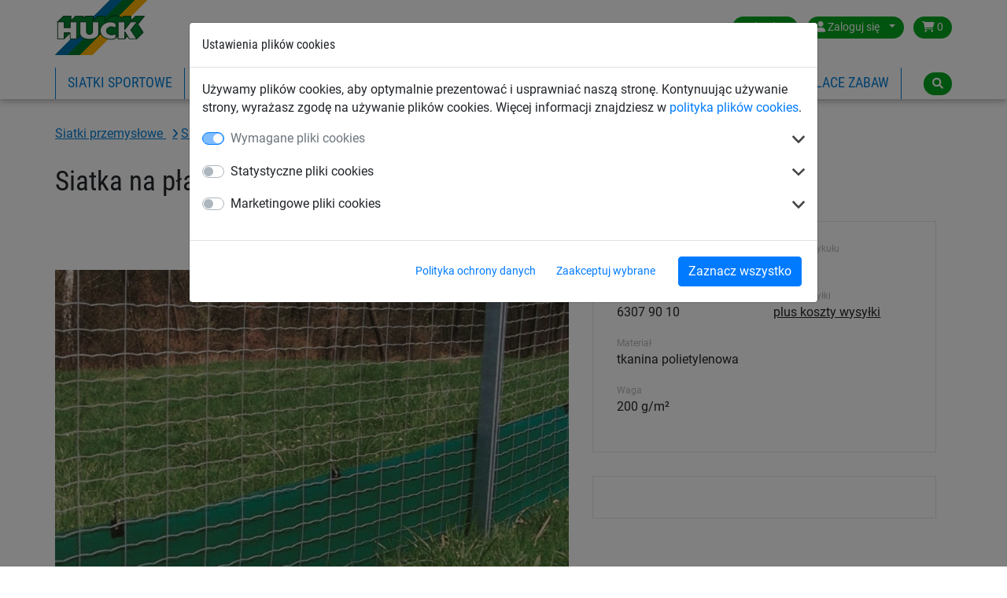

--- FILE ---
content_type: text/html; charset=utf-8
request_url: https://www.huck.pl/siatki_przemyslowe/siatki_na_plazy_19663/siatka-na-plazy_721
body_size: 8670
content:
<!DOCTYPE html>


<html lang="pl" >

    <head>
        <title>Siatka na płazy, dowolna długość (200 g/m²) - Huck</title>
        

            <meta http-equiv="Content-Type" content="text/html; charset=utf-8">
        


<meta property="og:image" content="https://www.huck.pl/media/cache/40/0d/400d6613bff4a56e3d156daadfd90c3b.jpg">
<meta property="og:image:url" content="https://www.huck.pl/media/cache/40/0d/400d6613bff4a56e3d156daadfd90c3b.jpg">
<meta property="og:image:width" content="1200">
<meta property="og:image:height" content="627">




        <link rel="canonical" href="https://www.huck.pl/siatki_przemyslowe/siatki_na_plazy_19663/siatka-na-plazy_721" />

        
  
      <link rel="alternate" href="https://www.huck.at/de/industie/anwendungsbeispiele_18151/kroetenschutznetz_721" hreflang="de-at" />
  
      <link rel="alternate" href="https://www.huck.be/fr/maison_jardin/filet_de_protection_pour_crapauds_20045/filet-de-protection-pour-crapauds_721" hreflang="fr-be" />
  
      <link rel="alternate" href="https://www.huck.be/nl/tuin/paddennet_19970/padden-afschermingsgaas_721" hreflang="nl-be" />
  
      <link rel="alternate" href="https://www.huck.net/de/industrienetze/anwendungsbeispiele_15413/kroetenschutznetz-aus-polyethylen-nach-mass_721" hreflang="de-de" />
  
      <link rel="alternate" href="https://www.huck.net/en/industrial/application-examples_15269/toad-net-made-of-polyethylene-custom-made_721" hreflang="en-de" />
  
      <link rel="alternate" href="https://www.huck-occitania.fr/fr/filets-industrie/exemples-dutilisation_19244/filet-de-protection-pour-crapauds_721" hreflang="fr-fr" />
  
      <link rel="alternate" href="https://www.huck.nl/nl/industrie/toepassingsvoorbeelden_18930/padden-afschermingsgaas-pe-weefsel_721" hreflang="nl-nl" />
  
      <link rel="alternate" href="https://www.huck.pl/siatki_przemyslowe/siatki_na_plazy_19663/siatka-na-plazy_721" hreflang="pl-pl" />
  
      <link rel="alternate" href="https://hucknet.se.mediatis.de/sv/industrial/application-examples_1617/vaegkantsnaet_721" hreflang="sv-se" />
  
      <link rel="alternate" href="https://incord.com/en/industrial/application-examples_9268/toad-nets_721" hreflang="en-us" />
  


        
            
  <script>var dataLayer = [];(function(w,d,s,l,i){w[l]=w[l]||[];w[l].push({'gtm.start':
  new Date().getTime(),event:'gtm.js'});var f=d.getElementsByTagName(s)[0],
  j=d.createElement(s),dl=l!='dataLayer'?'&l='+l:'';j.async=true;j.src=
  'https://www.googletagmanager.com/gtm.js?id='+i+dl;f.parentNode.insertBefore(j,f);
  })(window,document,'script','dataLayer','GTM-5P4C48G');</script>


            
<script>window.cookieControlSettings = {"enabled": true, "versionNumber": 1, "codeVersionNumber": 2, "sendGTMEvents": true, "sendMatomoEvents": false, "defaultPermissions": [0], "maxPermissions": [0, 1, 2], "notificationUrl": "/cookie-control/", "privacyPolicyLink": "/pages/privacy_policy/", "urlSetServerCookie": false, "notificationDOMParent": "body", "hideSettingsPopUp": false, "autoAcceptAll": false, "domain": "", "autoStart": 1}</script>

            
        

        
  <meta name="keywords" content="siatki do ochrony płazów, żabianka, siatki naprowadzające, siatka dla ochrony płazów, siatka przeciw płazom">
  <meta name="description" content="Siatka ogrodzeniowa, dla ochrony płazów. Wykonana z nietoksycznej tkaniny polipropylenowej, wzmocnionej na końcach. Z otworami montażowymi co 1 m">


        
            <meta name="viewport" content="width=device-width, initial-scale=1.0">
        
        
            <link href="/static/bootstrap/img/favicon/favicon.ico" rel="icon" type="image/x-icon">
            <link href="/static/bootstrap/img/favicon/favicon.ico" rel="shortcut icon" type="image/x-icon">
        
        
            <link href="/static/bootstrap/style/colorbox/colorbox.css" rel="stylesheet">
            <link href="/static/bootstrap/style/select2/select2.css" rel="stylesheet">
            <link href="/static/bootstrap/style/cookiecontrol/m-cookiecontrol-bootstrap.css" rel="stylesheet">
            <link href="/static/bootstrap/style/cookiecontrol/m-cookiecontrol.css" rel="stylesheet">
            <link href="/static/bootstrap/style/huck.css" rel="stylesheet">
        
        

        
    </head>

    <body class="product siatki_przemyslowe theme_default " itemscope itemtype="https://schema.org/WebPage">
        <meta itemprop="name" content="Siatka na płazy, dowolna długość (200 g/m²)" />

        
        <noscript><iframe src="https://www.googletagmanager.com/ns.html?id=GTM-5P4C48G"
                height="0" width="0" style="display:none;visibility:hidden"></iframe></noscript>
        

        <div id="wrap">
            
<header>
    <div class="hk-Navbar">
        <div class="hk-Navbar-inner">
            <div class="hk-Navbar-top">
                <div class="hk-Logo">
                    <a id="logo" class="hk-Logo--link" href='/'>
                        
                            <img
                                src="/static/bootstrap/img/huck-logo.png"
                                alt="Logo Huck"
                                title="Logo Huck"
                            />
                        
                    </a>
                    <a href='/' class="btn btn-primary shop-back"><i class="fa fa-home" aria-hidden="true"></i> Wróć do sklepu</a>
                </div>


                <div class="hk-Usertools-wrapper">
                    
                        
                        <!-- Phone number and Contact icon -->
                        

                        <div class="btn-group">
                            <button class="btn dropdown-toggle" data-toggle="dropdown"><i class="fa fa-globe d-md-none"
                                                                                        aria-hidden="true"></i><span
                                    class="d-none d-md-inline">Poland</span><span class="caret"></span></button>
                            <div class="dropdown-menu">
                                <div>
                                    <span>Wybierz kraj:</span>
                                    <ul class="countries">
                                        
                                            
                                                <li class="">
                                                    <a href="//www.huck.at/" title="Österreich">Austria</a>
                                                </li>
                                            
                                        
                                            
                                                <li class="">
                                                    <a href="//www.huck.be/" title="België">Belgium</a>
                                                </li>
                                            
                                        
                                            
                                        
                                            
                                                <li class="">
                                                    <a href="//www.huck.cz/" title="Česká republika">Czech Republic</a>
                                                </li>
                                            
                                        
                                            
                                                <li class="">
                                                    <a href="//www.huck.net/" title="Deutschland">Germany</a>
                                                </li>
                                            
                                        
                                            
                                                <li class="">
                                                    <a href="//www.huck-spain.net/" title="">Spain</a>
                                                </li>
                                            
                                        
                                            
                                                <li class="">
                                                    <a href="//www.huck-occitania.fr/" title="France">France</a>
                                                </li>
                                            
                                        
                                            
                                                <li class="">
                                                    <a href="//www.huck-net.co.uk/" title="Great Britain">Great Britain</a>
                                                </li>
                                            
                                        
                                            
                                        
                                            
                                                <li class="">
                                                    <a href="//www.huck.nl/" title="Nederland">Netherlands</a>
                                                </li>
                                            
                                        
                                            
                                                <li class=" selected">
                                                    <a href="//www.huck.pl/" title="Polska">Poland</a>
                                                </li>
                                            
                                        
                                            
                                                <li class="">
                                                    <a href="//incord.com/" title="United States">United States</a>
                                                </li>
                                            
                                        
                                    </ul>
                                </div>
                                <div>
                                    
                                </div>
                            </div>
                        </div>
                        

                        
                        <div class="btn-group">
                            <button class="btn dropdown-toggle" data-toggle="dropdown">
                                <i class="fa fa-user" aria-hidden="true"></i>
                                <span class="login-id d-none d-md-inline">Zaloguj się</span>
                                <span class="caret"></span>
                            </button>
                            <div class="dropdown-menu">
                                
                                <form action='/account/login/' method="POST">
                                    <input type="hidden" name="csrfmiddlewaretoken" value="YKBELsPlVQRu5I85Hbv1ILBjBwf6cWRJtQo7d6Fj9Y4llgsSZZAx5jOlCFf3ZgHP">
                                    <label>E-mail <input type="text" name="login-email" class="form-control" required id="id_login-email"></label>
                                    <label>Hasło <input type="password" name="login-password" class="form-control" maxlength="30" required id="id_login-password"></label>
                                    <button type="submit">Zaloguj się</button>
                                </form>
                                <ul class="account">
                                    <li><a href="/account/reset/">Czy zapomniałeś(aś) hasła?</a>
                                    </li>
                                    <li><a href="/account/register/">Zarejestruj się teraz</a></li>
                                </ul>
                                
                            </div>

                        </div>
                        

                        
                        <div class="btn-group">
                            <a class="btn "
                            href="/cart/">
                                <i class="fa fa-shopping-cart" aria-hidden="true"></i>
                                0
                            </a>
                        </div>
                        
                    
                </div>
            </div>




            <div class="hk-Navbar-bottom">
                
                    <div class="hk-Navigation-wrapper">
                        <button class="navbar-toggler d-md-none" type="button" data-toggle="collapse" data-target="#navbarSupportedContent" aria-controls="navbarSupportedContent" aria-expanded="false" aria-label="Toggle navigation">
                            <i class="fa fa-bars" aria-hidden="true"></i>
                        </button>
                        <ul class="hk-Navigation d-none d-md-flex">
                            
                                
                                <li
                                >
                                <a href='/siatki-sportowe/' data-nav-id="18314">Siatki sportowe</a>
                                </li>
                                
                                <li
                                >
                                <a href='/pilkochwyty/' data-nav-id="18408">Piłkochwyty</a>
                                </li>
                                
                                <li
                                 class='selected'>
                                <a href='/siatki_przemyslowe/' data-nav-id="18409">Siatki przemysłowe</a>
                                </li>
                                
                                <li
                                >
                                <a href='/siatki_budowlane/' data-nav-id="18466">Siatki budowlane</a>
                                </li>
                                
                                <li
                                >
                                <a href='/siatki-transportowe/' data-nav-id="19931">Siatki transportowe</a>
                                </li>
                                
                                <li
                                >
                                <a href='/place_zabaw_producent/' data-nav-id="18497">Linowe place zabaw</a>
                                </li>
                                
                            
                            
                                
                            
                            
                                
                            
                        </ul>
                        <div class="hk-Navigation-dropdown">
                            
                                
                                <div class="hk-Navigation-level2" data-nav-id="18314">
                                    <div class="inner">
                                        <ul>
                                            
                                            
                                            <li>
                                                <a href='/siatki-sportowe/siatki_do_pilki_noznej_18315/'>Siatki do piłki nożnej</a>
                                            </li>
                                            
                                            
                                            <li>
                                                <a href='/siatki-sportowe/siatki_do_siatkowki_18334/'>Siatki do siatkówki</a>
                                            </li>
                                            
                                            
                                            <li>
                                                <a href='/siatki-sportowe/pilka_reczna_18324/'>Siatki do piłki ręcznej</a>
                                            </li>
                                            
                                            
                                            <li>
                                                <a href='/siatki-sportowe/siatki_do_tenisa_18342/'>Siatki do tenisa ziemnego</a>
                                            </li>
                                            
                                            
                                        </ul>
                                        <ul>
                                            <li>
                                                <a href='/siatki-sportowe/siatki_do_badmintona_18339/'>Siatki do badmintona</a>
                                            </li>
                                            
                                            
                                            <li>
                                                <a href='/siatki-sportowe/hokej_18329/'>Siatki do hokeja</a>
                                            </li>
                                            
                                            
                                            <li>
                                                <a href='/siatki-sportowe/ogrodzenia-boisk_19972/'>Siatki do ogrodzenia boiska</a>
                                            </li>
                                            
                                            
                                            <li>
                                                <a href='/siatki-sportowe/rozne_dyscypliny_sportu_18358/'>Różne dyscypliny sportu</a>
                                            </li>
                                            
                                            
                                        </ul>
                                        <ul>
                                            <li>
                                                <a href='/siatki-sportowe/siatki_na_stoki_narciarskie_19671/'>Siatki na stoki narciarskie</a>
                                            </li>
                                            
                                            
                                            <li>
                                                <a href='/siatki-sportowe/siatki_na_boiska_18392/'>Siatki na boiska sportowe, szkolne</a>
                                            </li>
                                            
                                            
                                            <li>
                                                <a href='/siatki-sportowe/siatki_oslonowe_grodzace_18353/'>Siatki osłonowe i grodzące</a>
                                            </li>
                                            
                                            
                                            <li>
                                                <a href='/siatki-sportowe/siatki-na-basen_19949/'>Siatki na basen</a>
                                            </li>
                                            
                                            
                                            <li>
                                                <a href='/siatki-sportowe/liny_treningowe_18377/'>Liny do ćwiczeń, skakanki</a>
                                            </li>
                                            
                                        </ul>
                                    </div>
                                    <div class="closeCounter"><!-- --></div>
                                </div>
                                
                            
                                
                                <div class="hk-Navigation-level2" data-nav-id="18408">
                                    <div class="inner">
                                        <ul>
                                            
                                            
                                            <li>
                                                <a href='/pilkochwyty/pilkochwyty-ze-slupami_19664/'>Gotowe systemy piłkochwytów</a>
                                            </li>
                                            
                                            
                                            <li>
                                                <a href='/pilkochwyty/mobilne_przenosne_pilkochwyty_19752/'>Piłkochwyty przenośne</a>
                                            </li>
                                            
                                            
                                            <li>
                                                <a href='/pilkochwyty/siatki-na-pilkochwyty-cennik_19668/'>Siatki na piłkochwyty</a>
                                            </li>
                                            
                                            
                                            <li>
                                                <a href='/pilkochwyty/slupy_elementy_montazowe_pilkochwytow_19842/'>Słupy i elementy montażowe</a>
                                            </li>
                                            
                                        </ul>
                                    </div>
                                    <div class="closeCounter"><!-- --></div>
                                </div>
                                
                            
                                
                                <div class="hk-Navigation-level2" data-nav-id="18409">
                                    <div class="inner">
                                        <ul>
                                            
                                            
                                            <li>
                                                <a href='/siatki_przemyslowe/siatki_zabezpieczajace_ladunek_18416/'>Siatki zabezpieczające ładunek</a>
                                            </li>
                                            
                                            
                                            <li>
                                                <a href='/siatki_przemyslowe/plandeki_zabezpieczajace_ladunek_19680/'>Plandeki zabezpieczające ładunek</a>
                                            </li>
                                            
                                            
                                            <li>
                                                <a href='/siatki_przemyslowe/siatki_na_regaly_magazynowe_18422/'>Siatki na regały magazynowe</a>
                                            </li>
                                            
                                            
                                            <li>
                                                <a href='/siatki_przemyslowe/siatki_zabezpieczajace_przenosniki_tasmowe_18425/'>Siatki zabezpieczające przenośniki taśmowe</a>
                                            </li>
                                            
                                            
                                        </ul>
                                        <ul>
                                            <li>
                                                <a href='/siatki_przemyslowe/siatki_zabezpieczajace_wysypiska_smieci_18432/'>Siatki na wysypiska śmieci</a>
                                            </li>
                                            
                                            
                                            <li>
                                                <a href='/siatki_przemyslowe/siatki_na_wymiar_18435/'>Siatki na wymiar</a>
                                            </li>
                                            
                                            
                                            <li>
                                                <a href='/siatki_przemyslowe/plandeki_na_wymiar_18455/'>Plandeki na wymiar</a>
                                            </li>
                                            
                                            
                                            <li>
                                                <a href='/siatki_przemyslowe/siatki_roznego_zastosowania_18439/'>Siatki różnego zastosowania</a>
                                            </li>
                                            
                                            
                                        </ul>
                                        <ul>
                                            <li>
                                                <a href='/siatki_przemyslowe/siatki_do_uzytku_domowego_ogrodowego_18448/'>Siatki do użytku domowego i rekreacyjnego</a>
                                            </li>
                                            
                                            
                                            <li>
                                                <a href='/siatki_przemyslowe/drabiny_linowe_19649/'>Drabiny linowe</a>
                                            </li>
                                            
                                            
                                            <li>
                                                <a href='/siatki_przemyslowe/liny_18430/'>Liny</a>
                                            </li>
                                            
                                        </ul>
                                    </div>
                                    <div class="closeCounter"><!-- --></div>
                                </div>
                                
                            
                                
                                <div class="hk-Navigation-level2" data-nav-id="18466">
                                    <div class="inner">
                                        <ul>
                                            
                                            
                                            <li>
                                                <a href='/siatki_budowlane/siatki_asekuracyjne_18467/'>Siatki asekuracyjne</a>
                                            </li>
                                            
                                            
                                            <li>
                                                <a href='/siatki_budowlane/siatki_na_rusztowania_18475/'>Siatki na rusztowania</a>
                                            </li>
                                            
                                            
                                            <li>
                                                <a href='/siatki_budowlane/siatki_na_swietliki_18474/'>Siatki na świetliki</a>
                                            </li>
                                            
                                            
                                            <li>
                                                <a href='/siatki_budowlane/siatka-na-elewacje_19932/'>Siatka na elewacje</a>
                                            </li>
                                            
                                            
                                        </ul>
                                        <ul>
                                            <li>
                                                <a href='/siatki_budowlane/rozne_siatki_ochronne_18481/'>Różne siatki ochronne</a>
                                            </li>
                                            
                                            
                                            <li>
                                                <a href='/siatki_budowlane/plandeki_budowlane_18489/'>Plandeki budowlane</a>
                                            </li>
                                            
                                            
                                            <li>
                                                <a href='/siatki_budowlane/liny_syntetyczne_18493/'>Liny syntetyczne</a>
                                            </li>
                                            
                                            
                                            <li>
                                                <a href='/siatki_budowlane/ogrodzenia_placow_budowy_18494/'>Ogrodzenia placów budowy</a>
                                            </li>
                                            
                                        </ul>
                                    </div>
                                    <div class="closeCounter"><!-- --></div>
                                </div>
                                
                            
                                
                            
                                
                                <div class="hk-Navigation-level2" data-nav-id="18497">
                                    <div class="inner">
                                        <ul>
                                            
                                            
                                            <li>
                                                <a href='/place_zabaw_producent/urzadzenia_na_place_zabaw_18498/'>Urządzenia linowe</a>
                                            </li>
                                            
                                            
                                            <li>
                                                <a href='/place_zabaw_producent/tory_przeszkod_na_plac_zabaw_18567/'>Linowe tory przeszkód</a>
                                            </li>
                                            
                                            
                                            <li>
                                                <a href='/place_zabaw_producent/piramidy_linowe_18519/'>Piramida wspinaczkowa dla dzieci (linowa)</a>
                                            </li>
                                            
                                            
                                            <li>
                                                <a href='/place_zabaw_producent/zabawa_do_nieba_18524/'>Ptasie gniazda® i huśtawki</a>
                                            </li>
                                            
                                            
                                        </ul>
                                        <ul>
                                            <li>
                                                <a href='/place_zabaw_producent/trampoliny_ziemne_18543/'>Trampoliny ziemne</a>
                                            </li>
                                            
                                            
                                            <li>
                                                <a href='/place_zabaw_producent/siatki-do-parku-linowego_19983/'>Siatki do parku linowego</a>
                                            </li>
                                            
                                            
                                            <li>
                                                <a href='/place_zabaw_producent/karuzele_na_plac_zabaw_18583/'>Karuzele</a>
                                            </li>
                                            
                                            
                                            <li>
                                                <a href='/place_zabaw_producent/siatki_wspinaczkowe_liny_wspinaczkowe_18591/'>Elementy wspinaczkowe </a>
                                            </li>
                                            
                                            
                                        </ul>
                                        <ul>
                                            <li>
                                                <a href='/place_zabaw_producent/ogrodzenia-placow-zabaw_19980/'>Ogrodzenia placów zabaw</a>
                                            </li>
                                            
                                            
                                            <li>
                                                <a href='/place_zabaw_producent/hamaki_i_wyciagi_linowe_18503/'>Hamaki i wyciągi linowe</a>
                                            </li>
                                            
                                            
                                            <li>
                                                <a href='/place_zabaw_producent/mosty_i_tunele_na_place_zabaw_18552/'>Mosty i tunele linowe</a>
                                            </li>
                                            
                                            
                                            <li>
                                                <a href='/place_zabaw_producent/zagle_przeciwsloneczne_18544/'>Żagle przeciwsłoneczne</a>
                                            </li>
                                            
                                            
                                        </ul>
                                        <ul>
                                            <li>
                                                <a href='/place_zabaw_producent/urzadzenia_integracyjne_na_place_zabaw_18539/'>Urządzenia integracyjne</a>
                                            </li>
                                            
                                            
                                            <li>
                                                <a href='/place_zabaw_producent/accessories-range_18557/'>Akcesoria</a>
                                            </li>
                                            
                                        </ul>
                                    </div>
                                    <div class="closeCounter"><!-- --></div>
                                </div>
                                
                            

                            
                        </div>
                        <div class="hd-Navigation-mobile d-md-none">
                            <ul>
                                
                                    
                                        <li >
                                            
                                                <a href='/siatki-sportowe/' data-nav-id="18314">Siatki sportowe</a>
                                                <ul>
                                                    
                                                        <li>
                                                            <a href='/siatki-sportowe/siatki_do_pilki_noznej_18315/'>Siatki do piłki nożnej</a>
                                                        </li>
                                                    
                                                        <li>
                                                            <a href='/siatki-sportowe/siatki_do_siatkowki_18334/'>Siatki do siatkówki</a>
                                                        </li>
                                                    
                                                        <li>
                                                            <a href='/siatki-sportowe/pilka_reczna_18324/'>Siatki do piłki ręcznej</a>
                                                        </li>
                                                    
                                                        <li>
                                                            <a href='/siatki-sportowe/siatki_do_tenisa_18342/'>Siatki do tenisa ziemnego</a>
                                                        </li>
                                                    
                                                        <li>
                                                            <a href='/siatki-sportowe/siatki_do_badmintona_18339/'>Siatki do badmintona</a>
                                                        </li>
                                                    
                                                        <li>
                                                            <a href='/siatki-sportowe/hokej_18329/'>Siatki do hokeja</a>
                                                        </li>
                                                    
                                                        <li>
                                                            <a href='/siatki-sportowe/ogrodzenia-boisk_19972/'>Siatki do ogrodzenia boiska</a>
                                                        </li>
                                                    
                                                        <li>
                                                            <a href='/siatki-sportowe/rozne_dyscypliny_sportu_18358/'>Różne dyscypliny sportu</a>
                                                        </li>
                                                    
                                                        <li>
                                                            <a href='/siatki-sportowe/siatki_na_stoki_narciarskie_19671/'>Siatki na stoki narciarskie</a>
                                                        </li>
                                                    
                                                        <li>
                                                            <a href='/siatki-sportowe/siatki_na_boiska_18392/'>Siatki na boiska sportowe, szkolne</a>
                                                        </li>
                                                    
                                                        <li>
                                                            <a href='/siatki-sportowe/siatki_oslonowe_grodzace_18353/'>Siatki osłonowe i grodzące</a>
                                                        </li>
                                                    
                                                        <li>
                                                            <a href='/siatki-sportowe/siatki-na-basen_19949/'>Siatki na basen</a>
                                                        </li>
                                                    
                                                        <li>
                                                            <a href='/siatki-sportowe/liny_treningowe_18377/'>Liny do ćwiczeń, skakanki</a>
                                                        </li>
                                                    
                                                </ul>
                                            
                                        </li>
                                    
                                        <li >
                                            
                                                <a href='/pilkochwyty/' data-nav-id="18408">Piłkochwyty</a>
                                                <ul>
                                                    
                                                        <li>
                                                            <a href='/pilkochwyty/pilkochwyty-ze-slupami_19664/'>Gotowe systemy piłkochwytów</a>
                                                        </li>
                                                    
                                                        <li>
                                                            <a href='/pilkochwyty/mobilne_przenosne_pilkochwyty_19752/'>Piłkochwyty przenośne</a>
                                                        </li>
                                                    
                                                        <li>
                                                            <a href='/pilkochwyty/siatki-na-pilkochwyty-cennik_19668/'>Siatki na piłkochwyty</a>
                                                        </li>
                                                    
                                                        <li>
                                                            <a href='/pilkochwyty/slupy_elementy_montazowe_pilkochwytow_19842/'>Słupy i elementy montażowe</a>
                                                        </li>
                                                    
                                                </ul>
                                            
                                        </li>
                                    
                                        <li  class='selected'>
                                            
                                                <a href='/siatki_przemyslowe/' data-nav-id="18409">Siatki przemysłowe</a>
                                                <ul>
                                                    
                                                        <li>
                                                            <a href='/siatki_przemyslowe/siatki_zabezpieczajace_ladunek_18416/'>Siatki zabezpieczające ładunek</a>
                                                        </li>
                                                    
                                                        <li>
                                                            <a href='/siatki_przemyslowe/plandeki_zabezpieczajace_ladunek_19680/'>Plandeki zabezpieczające ładunek</a>
                                                        </li>
                                                    
                                                        <li>
                                                            <a href='/siatki_przemyslowe/siatki_na_regaly_magazynowe_18422/'>Siatki na regały magazynowe</a>
                                                        </li>
                                                    
                                                        <li>
                                                            <a href='/siatki_przemyslowe/siatki_zabezpieczajace_przenosniki_tasmowe_18425/'>Siatki zabezpieczające przenośniki taśmowe</a>
                                                        </li>
                                                    
                                                        <li>
                                                            <a href='/siatki_przemyslowe/siatki_zabezpieczajace_wysypiska_smieci_18432/'>Siatki na wysypiska śmieci</a>
                                                        </li>
                                                    
                                                        <li>
                                                            <a href='/siatki_przemyslowe/siatki_na_wymiar_18435/'>Siatki na wymiar</a>
                                                        </li>
                                                    
                                                        <li>
                                                            <a href='/siatki_przemyslowe/plandeki_na_wymiar_18455/'>Plandeki na wymiar</a>
                                                        </li>
                                                    
                                                        <li>
                                                            <a href='/siatki_przemyslowe/siatki_roznego_zastosowania_18439/'>Siatki różnego zastosowania</a>
                                                        </li>
                                                    
                                                        <li>
                                                            <a href='/siatki_przemyslowe/siatki_do_uzytku_domowego_ogrodowego_18448/'>Siatki do użytku domowego i rekreacyjnego</a>
                                                        </li>
                                                    
                                                        <li>
                                                            <a href='/siatki_przemyslowe/drabiny_linowe_19649/'>Drabiny linowe</a>
                                                        </li>
                                                    
                                                        <li>
                                                            <a href='/siatki_przemyslowe/liny_18430/'>Liny</a>
                                                        </li>
                                                    
                                                </ul>
                                            
                                        </li>
                                    
                                        <li >
                                            
                                                <a href='/siatki_budowlane/' data-nav-id="18466">Siatki budowlane</a>
                                                <ul>
                                                    
                                                        <li>
                                                            <a href='/siatki_budowlane/siatki_asekuracyjne_18467/'>Siatki asekuracyjne</a>
                                                        </li>
                                                    
                                                        <li>
                                                            <a href='/siatki_budowlane/siatki_na_rusztowania_18475/'>Siatki na rusztowania</a>
                                                        </li>
                                                    
                                                        <li>
                                                            <a href='/siatki_budowlane/siatki_na_swietliki_18474/'>Siatki na świetliki</a>
                                                        </li>
                                                    
                                                        <li>
                                                            <a href='/siatki_budowlane/siatka-na-elewacje_19932/'>Siatka na elewacje</a>
                                                        </li>
                                                    
                                                        <li>
                                                            <a href='/siatki_budowlane/rozne_siatki_ochronne_18481/'>Różne siatki ochronne</a>
                                                        </li>
                                                    
                                                        <li>
                                                            <a href='/siatki_budowlane/plandeki_budowlane_18489/'>Plandeki budowlane</a>
                                                        </li>
                                                    
                                                        <li>
                                                            <a href='/siatki_budowlane/liny_syntetyczne_18493/'>Liny syntetyczne</a>
                                                        </li>
                                                    
                                                        <li>
                                                            <a href='/siatki_budowlane/ogrodzenia_placow_budowy_18494/'>Ogrodzenia placów budowy</a>
                                                        </li>
                                                    
                                                </ul>
                                            
                                        </li>
                                    
                                        <li >
                                            
                                                <a class="no-sub" href='/siatki-transportowe/' data-nav-id="19931">Siatki transportowe</a>
                                            
                                        </li>
                                    
                                        <li >
                                            
                                                <a href='/place_zabaw_producent/' data-nav-id="18497">Linowe place zabaw</a>
                                                <ul>
                                                    
                                                        <li>
                                                            <a href='/place_zabaw_producent/urzadzenia_na_place_zabaw_18498/'>Urządzenia linowe</a>
                                                        </li>
                                                    
                                                        <li>
                                                            <a href='/place_zabaw_producent/tory_przeszkod_na_plac_zabaw_18567/'>Linowe tory przeszkód</a>
                                                        </li>
                                                    
                                                        <li>
                                                            <a href='/place_zabaw_producent/piramidy_linowe_18519/'>Piramida wspinaczkowa dla dzieci (linowa)</a>
                                                        </li>
                                                    
                                                        <li>
                                                            <a href='/place_zabaw_producent/zabawa_do_nieba_18524/'>Ptasie gniazda® i huśtawki</a>
                                                        </li>
                                                    
                                                        <li>
                                                            <a href='/place_zabaw_producent/trampoliny_ziemne_18543/'>Trampoliny ziemne</a>
                                                        </li>
                                                    
                                                        <li>
                                                            <a href='/place_zabaw_producent/siatki-do-parku-linowego_19983/'>Siatki do parku linowego</a>
                                                        </li>
                                                    
                                                        <li>
                                                            <a href='/place_zabaw_producent/karuzele_na_plac_zabaw_18583/'>Karuzele</a>
                                                        </li>
                                                    
                                                        <li>
                                                            <a href='/place_zabaw_producent/siatki_wspinaczkowe_liny_wspinaczkowe_18591/'>Elementy wspinaczkowe </a>
                                                        </li>
                                                    
                                                        <li>
                                                            <a href='/place_zabaw_producent/ogrodzenia-placow-zabaw_19980/'>Ogrodzenia placów zabaw</a>
                                                        </li>
                                                    
                                                        <li>
                                                            <a href='/place_zabaw_producent/hamaki_i_wyciagi_linowe_18503/'>Hamaki i wyciągi linowe</a>
                                                        </li>
                                                    
                                                        <li>
                                                            <a href='/place_zabaw_producent/mosty_i_tunele_na_place_zabaw_18552/'>Mosty i tunele linowe</a>
                                                        </li>
                                                    
                                                        <li>
                                                            <a href='/place_zabaw_producent/zagle_przeciwsloneczne_18544/'>Żagle przeciwsłoneczne</a>
                                                        </li>
                                                    
                                                        <li>
                                                            <a href='/place_zabaw_producent/urzadzenia_integracyjne_na_place_zabaw_18539/'>Urządzenia integracyjne</a>
                                                        </li>
                                                    
                                                        <li>
                                                            <a href='/place_zabaw_producent/accessories-range_18557/'>Akcesoria</a>
                                                        </li>
                                                    
                                                </ul>
                                            
                                        </li>
                                    
                                

                                
                                    
                                
                                
                                    
                                
                            </ul>
                        </div>
                    </div>
                

                <div class="hk-Searchbar-wrapper">
                    
                        <div class="hk-Searchbar-button btn"><i class="fa fa-search" aria-hidden="true"></i></div>

                        <form action="/search/" class="form-search hk-Searchbar-form">
                            <div class="selectboxWrapper d-none d-sm-block">
                                <select id="searchscope" name="range" class="form-control d-none d-sm-block">
                                    <option value="all" selected>Wszystkie kategorie</option>
                                    
                                    <option value="siatki-sportowe">Siatki sportowe</option>
                                    
                                    <option value="pilkochwyty">Piłkochwyty</option>
                                    
                                    <option value="siatki_przemyslowe">Siatki przemysłowe</option>
                                    
                                    <option value="siatki_budowlane">Siatki budowlane</option>
                                    
                                    <option value="siatki-transportowe">Siatki transportowe</option>
                                    
                                    <option value="place_zabaw_producent">Linowe place zabaw</option>
                                    
                                </select>
                            </div>
                            <input type="text" name="q" class="form-control search-query" value="">
                        </form>
                    
                </div>
            </div>
        </div>
    </div>
</header>


            
            <div id="content" class="container container-full">
                

                <div class="mainContent">
                    
<div class="container">
    

    <!-- Breadcrumbs with Schema.org -->
    <nav class="breadcrumbs breadcrumb" aria-label="Breadcrumb"><span role="list" itemscope="" itemtype="https://schema.org/BreadcrumbList">
    
    
        
            
                
                    
                        <span itemprop="itemListElement" itemscope="" itemtype="https://schema.org/ListItem">
                            <a itemprop="item" class="" href="/siatki_przemyslowe/">
                                <span itemprop="name">
                    
                
                Siatki przemysłowe
                
                    </span></a><meta itemprop="position" content="2"></span>
                
                
                    
                
            
        
            
                
                    
                        <span itemprop="itemListElement" itemscope="" itemtype="https://schema.org/ListItem">
                            <a itemprop="item" class="" href="/siatki_przemyslowe/siatki_roznego_zastosowania_18439/">
                                <span itemprop="name">
                    
                
                Siatki różnego zastosowania
                
                    </span></a><meta itemprop="position" content="3"></span>
                
                
                    
                
            
        
            
                
                    
                        <span itemprop="itemListElement" itemscope="" itemtype="https://schema.org/ListItem">
                            <a itemprop="item" class="last-child" href="/siatki_przemyslowe/siatki_na_plazy_19663/">
                                <span itemprop="name">
                    
                
                Siatki na płazy 
                
                    </span></a><meta itemprop="position" content="4"></span>
                
                
            
        
    
    </span></nav>


</div>

                    



    


<div class="singleproduct product-detail" itemscope itemtype="http://schema.org/Product">
  <meta itemprop="url" content="/siatki_przemyslowe/siatki_na_plazy_19663/siatka-na-plazy_721" />
  <meta itemprop="sku" content="721" />
  
  <div itemprop="brand" itemscope itemtype="https://schema.org/Organization" style="display: none;"><span itemprop="name">HUCK</span></div>
  <div class="container">
    <div itemprop="category" style="display:none;">
      
        Siatki przemysłowe
      
      
        > Siatki różnego zastosowania
      
      
        > Siatki na płazy 
      

      
    </div><!-- /category -->
    <div class="row">
      <div class="col-md-12">
        <div class="singleproduct product-title">
          <h1 class="product" itemprop="name">Siatka na płazy</h1>
        </div>
      </div>
    </div>
    <div class="row">
        <div class="col-md-7">
          <div class="hk-Productdetail--images">
            <div class="slider slider-for">
              <div>
                <a itemprop="image" data-fancybox="gallery" href="/media/img/images/721-015_SuLWR9P.jpg" data-caption="Siatka na płazy, dowolna długość (200 g/m²)">
                  
                  
                    <img src="/media/cache/ea/8d/ea8db95a0704f5fa1be0b99af5be7ef9.jpg" alt="Siatka na płazy, dowolna długość (200 g/m²)"
                        width="828" height="586">
                  
                  
                </a>
              </div>
              
              
            </div>
            <!-- end slider for -->
            <div class="product-image-thumbnails">
              <div class="slider slider-nav">
                <div>
                  
                    
                      <img src="/media/cache/15/15/151564dc438f30e140063b1346431fc3.jpg">
                    
                  
                </div>
                
                
              </div>
            </div>
          </div>
        </div>
        <div class="col-md-5">
            <div class="product-inner">
              <div class="product-info-container">
                <div class="product-info-col">
                  
                  <div class="product-info-col-item">
                    <div class="small-label">Wysokość</div>
                    0,50 m
                  </div>
                  
                  <div class="product-info-col-item">
                    <div class="small-label">Numer taryfy celnej</div>
                    6307 90 10
                  </div>
                  
                  <div class="product-info-col-item">
                    <div class="small-label">Materiał</div>
                    tkanina polietylenowa
                  </div>
                  
                  <div class="product-info-col-item">
                    <div class="small-label">Waga</div>
                    200 g/m²
                  </div>
                  
                </div>
                <div class="product-info-col">
                  <div class="product-info-col-item">
                    <div class="small-label">Numer artykułu</div>
                    721
                  </div>
                  
                  
                  
                  <div class="product-info-col-item">
                    <div class="small-label">Koszt wysyłki</div>
                    
<a class="popup" style="cursor: help" data-fancybox="shipping" href="/pages/warunki-dostawy/?iframe=1">plus koszty wysyłki</a>

                  </div>
                </div>

              </div>


              <div class="product-info-container">
                



              </div>


            </div>
          </div>
      </div>
  </div>
  <!-- //end container main -->
  
  <div class="section section-gray">
    <div class="container">
      <div class="row">
        <div class="col-sm-12 col-md-8 ml-auto mr-auto">
          <div class="hk-Productdetail-description" itemprop="description">
            <p>Ogrodzenie tego rodzaju spełnia dwie funkcje: zatrzymuje przemieszczające się płazy oraz zmienia ich kierunek ruchu.&nbsp;</p>
<p>Siatka przepuszcza powietrze, wykonana z nietoksycznej tkaniny polipropylenowej wzmocnionej na końcach, z otworami&nbsp;do mocowania co 1 m.</p>
<p>&nbsp;</p>
          </div>
        </div>
      </div>
    </div>
  </div>
  
  <div class="section">
    <div class="container">
      <div class="row">
        <div class="col-sm-12 col-md-8 ml-auto mr-auto">
          <div class="hk-Productdetail--header">
            Właściwości
          </div>
          <div class="hk-Productdetail-properties">
            <div class="product-properties-item">
              <div class="small-label">Numer artykułu</div>
              721
            </div>
            
              <div class="product-properties-item">
                <div class="small-label">Dostępne kolory</div>
                
                  ciemnozielony (015)
                  
                
              </div>
            
            
              <div class="product-properties-item">
                <div class="small-label">Wysokość</div>
                0,50 m
              </div>
            
              <div class="product-properties-item">
                <div class="small-label">Numer taryfy celnej</div>
                6307 90 10
              </div>
            
              <div class="product-properties-item">
                <div class="small-label">Materiał</div>
                tkanina polietylenowa
              </div>
            
              <div class="product-properties-item">
                <div class="small-label">Waga</div>
                200 g/m²
              </div>
            
            
            
          </div>
        </div>
      </div>
      <!-- // end properties -->

      <div class="row">
        <div class="col-sm-12 col-md-8 ml-auto mr-auto">
          <div class="row">
            <!-- downloads -->
            <div class="col-md-8">
              
            </div>
            <!-- links -->
            <div class="col-md-4">
              
            </div>
          </div>
        </div>
      </div>
    </div>
  </div><!-- /.section -->


  <div class="section section-gray last">
    <div class="container">
      <div class="row">
        <div class="col-sm-12 col-md-8 ml-auto mr-auto">
          <div class="hk-Productdetail-related">
            










  
    
  





          </div>
        </div>
      </div>
    </div>
  </div><!-- /.section -->
</div><!-- /.singleproduct /Product -->

                </div><!-- /.mainContent -->
            </div><!-- /#content -->
            <div id="push"></div>
        </div><!-- /#wrap -->

        
            


<footer>
    
    <div id="footer">
        <div class="container">
            <div class="row">
                
                    
                        <div class="col-md-3">
                            <div class="h4">Producent siatek HUCK Polska</div>
                            <ul >
                                
                                    <li><a href="https://www.huck.pl/pages/bezposrednie_kontakty/">Kontakt</a></li>
                                
                                    <li><a href="https://www.huck.pl/contact/">Formularz kontaktowy</a></li>
                                
                                    <li><a href="https://drive.google.com/drive/folders/1BKE1VRx62T-T42lN0-wKxH0yN7g5wTJp/">Karty produktów</a></li>
                                
                                    <li><a href="https://www.huck.pl/pages/katalogi/">Katalogi</a></li>
                                
                                    <li><a href="/news/">Aktualności</a></li>
                                
                                    <li><a href="/partners/">Partnerzy</a></li>
                                
                                
                                <li>
                                    <a href="#cookie-settings">
                                        Ustawienia plików cookies
                                    </a>
                                </li>
                                
                            </ul>
                        </div>
                    
                        <div class="col-md-3">
                            <div class="h4">Informacje i usługi</div>
                            <ul >
                                
                                    <li><a href="/pages/warunki-dostawy/">Warunki dostawy</a></li>
                                
                                    <li><a href="/pages/regulamin-sprzedazy/">Regulamin sprzedaży</a></li>
                                
                                    <li><a href="/pages/dane-rejestrowe/">Dane rejestrowe</a></li>
                                
                                    <li><a href="/pages/privacy_policy/">Polityka prywatności</a></li>
                                
                                    <li><a href="/pages/ogolne-warunki-sprzedazy-towarow-i-uslug-dla-konsu/">Ogólne warunki sprzedaży towarów i usług dla konsumentów</a></li>
                                
                                    <li><a href="/pages/ogolne-warunki-sprzedazy-towarow-i-uslug-miedzy-pr/">Ogólne warunki sprzedaży towarów i usług między przedsiębiorcami</a></li>
                                
                                
                            </ul>
                        </div>
                    
                

                
                    
                        <div class="col-md-3" style="color:#fff;">
                            <div class="h4"><a href="/contact">Contact Us</a></div>

                            
                                <p>HUCK POLSKA Sp. z o.o.<br>ul.&nbsp;Macieja Przybyły 1<br>54-512&nbsp;Wrocław, Polska</p>
<p><span style="text-decoration: underline; color: #ffffff;"><a class="rot13" href="mailto:ovheb@uhpx.cy"><span style="color: #ffffff; text-decoration: underline;">biuro@huck.pl</span></a></span><br><br>Dział sprzedaży:<br><a href="tel:+48783577772">+48&nbsp;783 577 772</a><br><a href="tel:+48606889136">+48&nbsp;606 889 136</a><br><a href="tel:+48668062313">+48 668 062 313</a></p>
                            
                        </div>
                    
                
            </div>
        </div>
    </div><!-- /#footer -->
    
</footer>


        

        
  
  <div class="hk-Productdetail--dw-modal modal" tabindex="-1" role="dialog" data-backdrop="static" data-keyboard="false">
    <div class="modal-dialog modal-lg" role="document">
      <div class="modal-content">
        <div class="modal-header">
          <h5 class="modal-title">Configure Siatka na płazy</h5>
          <button type="button" class="close" data-dismiss="modal" aria-label="Close">
            <span aria-hidden="true">&times;</span>
          </button>
        </div>
        <div class="modal-body">
          <div class="hk-Productdetail--loadingInfo">
            <div class="inner">
              Loading configurator, please wait.
            </div>
          </div>
          <div class="hk-Productdetail--DriveWorksConfig"></div>
        </div>
        <div class="modal-footer">
          



        </div>
      </div>
    </div>
  </div>


        <script>
            window.pageMetaData = {
                'countryCode': 'PL',
                'languageCode': 'pl',
                'currency': 'PLN'
            };
        </script>

        
            <script src="/static/bootstrap/script/vendor/jquery-3.6.0.min.js"></script>
            <script src="/static/bootstrap/script/vendor/jquery.colorbox.js"></script>
            <script src="/static/bootstrap/script/vendor/jquery.easing.js"></script>
            <script src="/static/bootstrap/script/vendor/bootstrap-alert.js"></script>
            <script src="/static/bootstrap/script/vendor/bootstrap-tooltip.js"></script>
            <script src="/static/bootstrap/script/vendor/bootstrap-popover.js"></script>
            <script src="/static/bootstrap/script/vendor/bootstrap/util.js"></script>
            <script src="/static/bootstrap/script/vendor/bootstrap/carousel.js"></script>
            <script src="/static/bootstrap/script/vendor/bootstrap/dropdown.js"></script>
            <script src="/static/bootstrap/script/vendor/bootstrap/collapse.js"></script>
            <script src="/static/bootstrap/script/vendor/bootstrap/modal.js"></script>
            <script src="/static/bootstrap/script/vendor/select2.js"></script>
            <script src="/static/bootstrap/script/vendor/js.cookie-2.0.4.min.js"></script>
            <script src="/static/bootstrap/script/vendor/lity.min.js"></script>
            <script src="/static/bootstrap/script/vendor/jquery.menu-aim.js"></script>
            <script src="/static/bootstrap/script/vendor/slick.js"></script>
            <script src="/static/bootstrap/script/vendor/enquire.min.js"></script>
            <script src="/static/bootstrap/script/vendor/jquery.fancybox.min.js"></script>
            <script src="/static/bootstrap/script/vendor/infinite-scroll.pkgd.min.js"></script>
            <script src="/static/bootstrap/script/vendor/cookiecontrol/m-cookie.min.js"></script>
            <script src="/static/bootstrap/script/huck.js"></script>
        

        


    
      
    
    
      
    
  

  

  
  <script src="/static/bootstrap/videojs/video.js"></script>

  <script>
    $('[data-fancybox="gallery"]').fancybox({
        hash : true
    })
     $('.slider-for').slick({
        slidesToShow: 1,
        slidesToScroll: 1,
        arrows: true,
        fade: true,
        autoplay: true,
        autoplaySpeed: 2000,
        asNavFor: '.slider-nav',
        infinite: true
    });
    $('.slider-nav').slick({
        slidesToShow: 5,
        centerMode: false,
        slidesToScroll: 1,
        asNavFor: '.slider-for',
        dots: false,
        infinite: true,
        focusOnSelect: true,
        arrows: false
    });
</script>



    </body>
</html>
